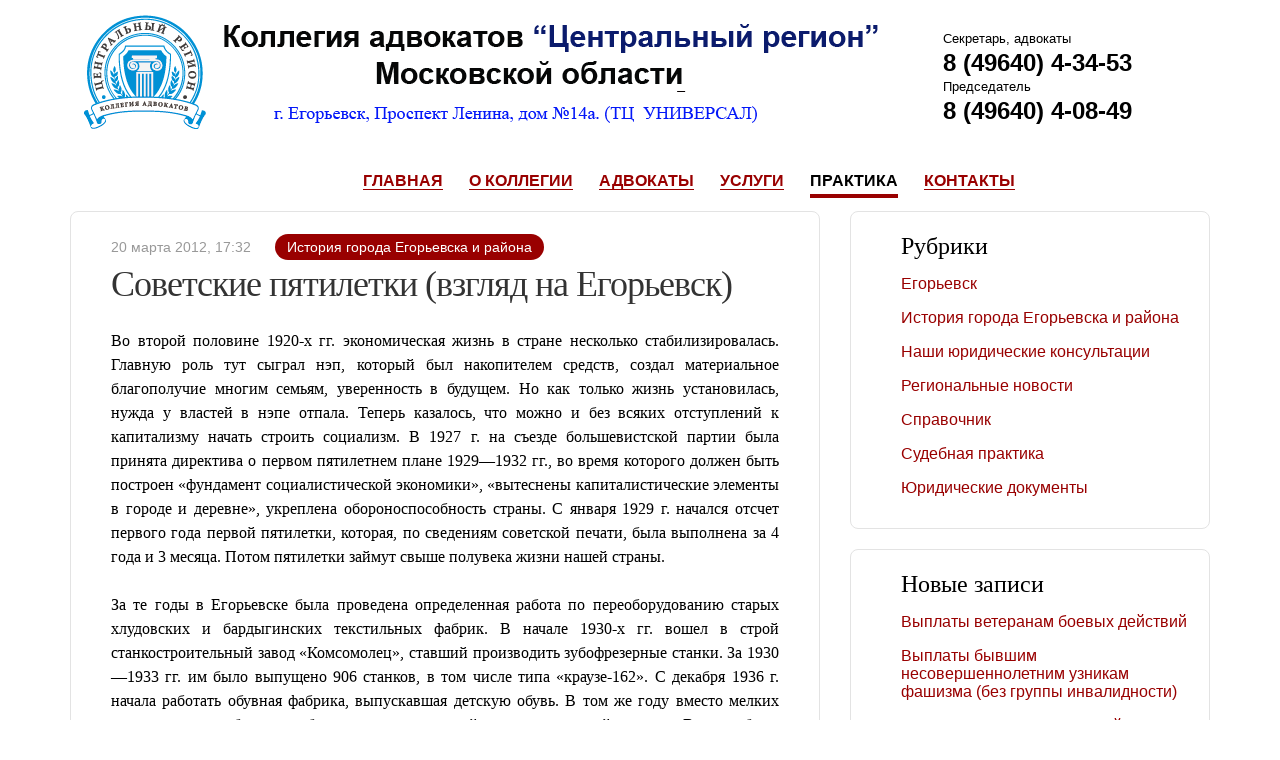

--- FILE ---
content_type: text/html; charset=UTF-8
request_url: http://10ak.ru/sovetskie-pyatiletki-vzglyad-na-egorevsk/
body_size: 9409
content:
<!DOCTYPE html>
<html>
<head>
	<meta charset="utf-8" />
	<meta name='yandex-verification' content='516e80d4cb7eb16a' />
	<meta http-equiv="X-UA-Compatible" content="IE=edge">
	<meta name="viewport" content="width=device-width, initial-scale=1">
	
	
	
	<!-- Favicon -->
	<link rel="shortcut icon" href="/favicon.ico" />
	<link rel="apple-touch-icon-precomposed" href="/icon-57x57.png"/>
	<link rel="apple-touch-icon-precomposed" sizes="72x72" href="/icon-72x72.png"/>
	<link rel="apple-touch-icon-precomposed" sizes="114x114" href="/icon-114x114.png"/>
	
	<!-- Fonts -->
	<link href='http://fonts.googleapis.com/css?family=PT+Sans:400,400italic,700,700italic&amp;subset=latin,cyrillic-ext' rel='stylesheet'>
	
	<!-- Bootstrap -->
	<link href="http://10ak.ru/wp-content/themes/10akru/css/bootstrap.min.css" rel="stylesheet">
	<!-- HTML5 Shim and Respond.js IE8 support of HTML5 elements and media queries -->
	<!-- WARNING: Respond.js doesn't work if you view the page via file:// -->
	<!--[if lt IE 9]>
	  <script src="https://oss.maxcdn.com/html5shiv/3.7.2/html5shiv.min.js"></script>
	  <script src="https://oss.maxcdn.com/respond/1.4.2/respond.min.js"></script>
	<![endif]-->
	
	<!-- CSS -->
	<link rel="stylesheet" href="http://10ak.ru/wp-content/themes/10akru/style.css">
	
	<!-- JS -->
	<script src="//code.jquery.com/jquery-latest.min.js"></script>
	<script src="http://10ak.ru/wp-content/themes/10akru/js/bootstrap.min.js"></script>
	<script src="http://10ak.ru/wp-content/themes/10akru/js/sidebar-page-navigation.js"></script>
	
	<!-- WP -->
	<link rel="pingback" href="http://10ak.ru/xmlrpc.php">
		
<!-- This site is optimized with the Yoast SEO plugin v2.3.5 - https://yoast.com/wordpress/plugins/seo/ -->
<title>Советские пятилетки (взгляд на Егорьевск) - Коллегия Адвокатов Центральный регион Московской области</title>
<link rel="canonical" href="http://10ak.ru/sovetskie-pyatiletki-vzglyad-na-egorevsk/" />
<meta property="og:locale" content="ru_RU" />
<meta property="og:type" content="article" />
<meta property="og:title" content="Советские пятилетки (взгляд на Егорьевск) - Коллегия Адвокатов Центральный регион Московской области" />
<meta property="og:description" content="Во второй половине 1920-х гг. экономическая жизнь в стране несколько ста­билизировалась. Главную роль тут сыграл нэп, который был накопителем средств, создал материальное благополучие многим семьям, уверенность в будущем. Но как только жизнь установилась, нужда у властей в нэпе отпала. Теперь каза­лось, что можно и без всяких отступлений к капитализму начать строить соци­ализм. В 1927 г. &hellip;" />
<meta property="og:url" content="http://10ak.ru/sovetskie-pyatiletki-vzglyad-na-egorevsk/" />
<meta property="og:site_name" content="Коллегия Адвокатов Центральный регион Московской области" />
<meta property="article:tag" content="город" />
<meta property="article:tag" content="Егорьевск" />
<meta property="article:tag" content="история" />
<meta property="article:tag" content="сайт" />
<meta property="article:tag" content="Смирнов Владимир Иванович" />
<meta property="article:section" content="История города Егорьевска и района" />
<meta property="article:published_time" content="2012-03-20T17:32:06+00:00" />
<!-- / Yoast SEO plugin. -->

<link rel="alternate" type="application/rss+xml" title="Коллегия Адвокатов Центральный регион Московской области &raquo; Лента" href="http://10ak.ru/feed/" />
<link rel="alternate" type="application/rss+xml" title="Коллегия Адвокатов Центральный регион Московской области &raquo; Лента комментариев" href="http://10ak.ru/comments/feed/" />
<link rel="alternate" type="application/rss+xml" title="Коллегия Адвокатов Центральный регион Московской области &raquo; Лента комментариев к &laquo;Советские пятилетки (взгляд на Егорьевск)&raquo;" href="http://10ak.ru/sovetskie-pyatiletki-vzglyad-na-egorevsk/feed/" />
		<script type="text/javascript">
			window._wpemojiSettings = {"baseUrl":"http:\/\/s.w.org\/images\/core\/emoji\/72x72\/","ext":".png","source":{"concatemoji":"http:\/\/10ak.ru\/wp-includes\/js\/wp-emoji-release.min.js?ver=4.3.34"}};
			!function(e,n,t){var a;function o(e){var t=n.createElement("canvas"),a=t.getContext&&t.getContext("2d");return!(!a||!a.fillText)&&(a.textBaseline="top",a.font="600 32px Arial","flag"===e?(a.fillText(String.fromCharCode(55356,56812,55356,56807),0,0),3e3<t.toDataURL().length):(a.fillText(String.fromCharCode(55357,56835),0,0),0!==a.getImageData(16,16,1,1).data[0]))}function i(e){var t=n.createElement("script");t.src=e,t.type="text/javascript",n.getElementsByTagName("head")[0].appendChild(t)}t.supports={simple:o("simple"),flag:o("flag")},t.DOMReady=!1,t.readyCallback=function(){t.DOMReady=!0},t.supports.simple&&t.supports.flag||(a=function(){t.readyCallback()},n.addEventListener?(n.addEventListener("DOMContentLoaded",a,!1),e.addEventListener("load",a,!1)):(e.attachEvent("onload",a),n.attachEvent("onreadystatechange",function(){"complete"===n.readyState&&t.readyCallback()})),(a=t.source||{}).concatemoji?i(a.concatemoji):a.wpemoji&&a.twemoji&&(i(a.twemoji),i(a.wpemoji)))}(window,document,window._wpemojiSettings);
		</script>
		<style type="text/css">
img.wp-smiley,
img.emoji {
	display: inline !important;
	border: none !important;
	box-shadow: none !important;
	height: 1em !important;
	width: 1em !important;
	margin: 0 .07em !important;
	vertical-align: -0.1em !important;
	background: none !important;
	padding: 0 !important;
}
</style>
<link rel='shortlink' href='http://10ak.ru/?p=646' />
	<style type="text/css">.recentcomments a{display:inline !important;padding:0 !important;margin:0 !important;}</style>
</head>
<body>
	<div class="container">
		<header>
			<div class="row">
				<div class="col-md-3">
					<div class="logo">
						<img src="http://10ak.ru/wp-content/themes/10akru/img/logo.png" alt="Коллегия адвокатов Центральный регион Московской области"/>
					</div>
				</div>
				<div class="col-md-9">
					<div class="row">
						<div class="col-md-12">
							<div class="top-phones">
									Секретарь, адвокаты
								<div class="top-phone">
									8 (49640) 4-34-53
								</div>
									Председатель
								<div class="top-phone">
									8 (49640) 4-08-49
								</div>
							</div>
						</div>
						<div class="col-md-12">
							<nav class="top-menu">
								<ul id="top-menu-ul" class="top-menu-ul"><li id="menu-item-204" class="menu-item menu-item-type-post_type menu-item-object-page menu-item-204"><a href="http://10ak.ru/">Главная</a></li>
<li id="menu-item-216" class="menu-item menu-item-type-post_type menu-item-object-page menu-item-216"><a href="http://10ak.ru/about/">О Коллегии</a></li>
<li id="menu-item-205" class="menu-item menu-item-type-post_type menu-item-object-page menu-item-205"><a href="http://10ak.ru/lawyers/">Адвокаты</a></li>
<li id="menu-item-226" class="menu-item menu-item-type-post_type menu-item-object-page menu-item-226"><a href="http://10ak.ru/services/">Услуги</a></li>
<li id="menu-item-224" class="menu-item menu-item-type-post_type menu-item-object-page current_page_parent menu-item-224"><a href="http://10ak.ru/blog/">Практика</a></li>
<li id="menu-item-215" class="menu-item menu-item-type-post_type menu-item-object-page menu-item-215"><a href="http://10ak.ru/contact/">Контакты</a></li>
</ul>							</nav>
						</div>
					</div>
				</div>
			</div>
		</header><div class="row">
	<div class="col-md-8">
		<div class="article-content blog border-section">
							<div class="post-646 post type-post status-publish format-standard hentry category-istorii tag-gorod tag-egorievsk tag-istoriya tag-sajt tag-smirnov-vladimir-ivanovich" id="post-646">
					<div class="blog-meta">
                        <div class="blog-meta-date">20 марта 2012, 17:32</div>
                        <div class="blog-meta-cat"><a href="http://10ak.ru/category/istorii/" rel="category tag">История города Егорьевска и района</a></div>
                    </div>
					<h1>Советские пятилетки (взгляд на Егорьевск)</h1>
					<div class="entry">
						<p style="text-align: justify;"><span style="text-align: justify;">Во второй половине 1920-х гг. экономическая жизнь в стране несколько ста­билизировалась. Главную роль тут сыграл нэп, который был накопителем средств, создал материальное благополучие многим семьям, уверенность в будущем. Но как только жизнь установилась, нужда у властей в нэпе отпала. Теперь каза­лось, что можно и без всяких отступлений к капитализму начать строить соци­ализм. В 1927 г. на съезде большевистской партии была принята директива о первом пятилетнем плане 1929—1932 гг., во время которого должен быть по­строен «фундамент социалистической экономики», «вытеснены капиталистичес­кие элементы в городе и деревне», укреплена обороноспособность страны. С января 1929 г. начался отсчет первого года первой пятилетки, которая, по све­дениям советской печати, была выполнена за 4 года и 3 месяца. Потом пятилет­ки займут свыше полувека жизни нашей страны.<span id="more-646"></span></span></p>
<p style="text-align: justify;">За те годы в Егорьевске была проведена определенная работа по переобо­рудованию старых хлудовских и бардыгинских текстильных фабрик. В начале 1930-х гг. вошел в строй станкостроительный завод «Комсомолец», ставший производить зубофрезерные станки. За 1930—1933 гг. им было выпущено 906 станков, в том числе типа «краузе-162». С декабря 1936 г. начала работать обувная фабрика, выпускавшая детскую обувь. В том же году вместо мелких пекарен начал работать хлебозавод, сначала первой, а затем и второй очереди. В уезде было создано 8 крупных цензовых предприятий, входящих в Промторг и МОСПК, с числом работающих 2214 человек. В них входили кирпичные заво­ды, пуговичные заведения, мельницы, канатные фабрики, кожевенные, лесоза­воды, Василевский металлический завод.</p>
<p style="text-align: justify;">Естественно, что при многочисленных мелких заведениях труд не был меха­низирован и продукция вырабатывалась вручную. Рабочий человек в те годы ценился особо высоко. Без его труда невозможно было любое строительство, особенно черновые работы.</p>
<p style="text-align: justify;">На фабрике «Вождь пролетариата» работало свыше 10 тыс. человек, из них более 90% рабочих. На меланжевой фабрике было около 6 тыс. работа­ющих, на заводе «Комсомолец» свыше одной тысячи. В городе и районе за 1928 г. в промышленности было занято 23 тыс. человек, а всего работающих числилось 29 912.</p>
<p style="text-align: justify;">Егорьевск оставался по-прежнему городом с преобладанием рабочего насе­ления. Для рабочих строилось особое жилье — ФУБРы (фабричное улучшение быта рабочих), строились ясли, детские сады, школы рабочей молодежи. В дома отдыха, санатории в первую очередь давались путевки рабочим. В цехах фаб­рик, заводов рабочие были вовлечены в различные виды соревнований — «удар­ничество», «стахановское движение», работа шла под лозунгом: «Пятилетку в 4 года!» Введение каждого такого нового почина шло якобы от имени рабо­чих — стахановское, например, получило название по имени шахтера А. Г. Ста­ханова..В текстильном производстве — ткачихи-многостаночницы Дуси (Евдо­кии Викторовны) Виноградовой. Многие рабочие по итогам пятилеток награж­дались орденами, медалями, грамотами, значками, званием Герой Труда, им выдавались денежные премии. Свыше давалось указание — среди награжден­ных должно быть не менее 75% рабочих. Рабочих выдвигали в различные фаб­ричные органы управления — фабкомы, парткомы и даже в число депутатов верховных органов.</p>
<p style="text-align: justify;">На протяжении всех пятилеток в стране существовала жесткая плановая экономика — ПЛАН был провозглашен ЗАКОНОМ производства. Никаких отклонений не допускалось. Каждое производство обязано было выпустить столько станков, обуви, тканей, сколько запланировано в пятилетнем плане. Выполнять такой план предусматривалось любой ценой. При таком подходе руководители гнали продукцию, лишь бы дать количество. О качестве не забо­тились, да за него и не спрашивали поначалу. Производство оставалось по-прежнему механическим с обилием рабочих и ручного труда. Перестраивать его было некогда: остановишься на перестройку — не выполнишь план, потеря­ешь место. Если и приходили новые станки, то отечественного производства, а они подчас значительно уступали аналогичным станкам зарубежных стран. Вместо того чтобы заняться реконструкцией наших допотопных производств, старых зданий, областные, республиканские органы, министерства занимались второстепенными вопросами — объединяли производства, внедряли НОТ (на­учная организация труда), создавали комиссии по приемке качества продук­ции. Текстильных фабрик в Егорьевске было несколько — кроме хлопчатобу­мажного комбината «Вождь пролетариата», который был реорганизован в ком­бинат на базе нескольких хлудовских фабрик. Самостоятельным производством был также Меланжевый комбинат, выпускавший готовые штапельные ткани. В районе работали три ткацких фабрики — Шувойская, Поминовская и Клеме-новская — две последние вошли раньше в состав комбината. В 1970-е гг. все текстильные производства города и района были объединены в один хлопчато­бумажный комбинат «Вождь пролетариата» с 16-тысячным коллективом. Но это объединение не принесло комбинату славы. А вскоре возникла еще одна проблема — нехватка кадров, сырья, низкое качество выпускаемой продукции.</p>
<p style="text-align: justify;">Начавшаяся на Западе в 1950—1960-е гг. научно-техническая революция, когда на основе новых открытий, особенно автоматики, основанной на элект­ронно-вычислительной технике, изменилось лицо производства, высвободила массу рабочего люда, повысила производительность труда и качество выпус­каемой продукции. До нас эта революция в те годы так и не дошла. Наша политическая система ее не приняла, а вернее, не поняла. И через десять лет после начала этой революции наше производство безнадежно отстало. Мы по-прежнему делали упор на использование механических станков и ручного тру­да рабочих. Мы слегка только подучивали рабочих в различных кружках, на­чиная от политических до экономических. В политкружках, которые обязатель­но насаждались на каждом производстве, долгое время изучали тему «Как жили и боролись рабочие и крестьяне в царской России» (причем истинная картина их жизни бессовестно искажалась), а в экономических — изучали хоз­расчет, рентабельность социалистического производства и прочие вопросы, ко­торые мало интересовали рабочих.</p>
<p style="text-align: justify;">Достижения мировой науки до нас не доходили, и в наше производство они, естественно, не внедрялись. Мы оставались в плену тех иллюзий, которые преподносила нам партия на протяжении многих лет. Порой дело доходило до абсурда. До конца 1980-х гг. в Егорьевске проходили массовые демонстрации трудящихся по «великим праздникам» — 1 Мая и 7 Ноября. В день 1 Мая в колоннах демонстрантов обычно несли красные лозунги: «Да здравствует 1 Мая, День международной солидарности рабочих всех стран!» Увы! В те годы во многих странах Европы, Америки, Японии рабочего класса как такового уже <em>НЕ БЫЛО. </em>Автоматизация захлестнула производство многих стран, в том числе и отсталых в прошлом; там заменили рабочих автоматами и, естественно, соли­даризироваться нам было просто не с кем.</p>
<p style="text-align: justify;">К тому же наши производства по традиции были еще привязаны к выпол­нению военных заказов. Хлопчатобумажный комбинат выпускал 75% всей про­дукции военного назначения — солдатские плащ-палатки, технические ткани, которые поставлялись в долг «братским социалистическим странам» и стра­нам, борющимся «за свободу и независимость» в Азии, Африке, Латинской Америке.</p>
<p style="text-align: justify;">К 1980-м гг. многим стало ясно, что перестраивать надо не столько произ­водство и экономику, сколько политику и общественную систему.</p>
<p>&nbsp;</p>
					</div>
				</div>
					</div>
	</div>
	<div class="col-md-4">
		<aside>
		
			<div class="sidebar-page-nav border-section">
			<div class="sidebar-page-nav-title">Рубрики</div>
			<ul>
					<li class="cat-item cat-item-3"><a href="http://10ak.ru/category/egorievsk/" >Егорьевск</a>
</li>
	<li class="cat-item cat-item-12"><a href="http://10ak.ru/category/istorii/" >История города Егорьевска и района</a>
</li>
	<li class="cat-item cat-item-18"><a href="http://10ak.ru/category/iuridichesrie-konsultatsii/" >Наши юридические консультации</a>
</li>
	<li class="cat-item cat-item-17"><a href="http://10ak.ru/category/egorevskie-novosti/" >Региональные новости</a>
</li>
	<li class="cat-item cat-item-5"><a href="http://10ak.ru/category/spravochnik/" >Справочник</a>
</li>
	<li class="cat-item cat-item-8"><a href="http://10ak.ru/category/sudebnaia-praktika/" >Судебная практика</a>
</li>
	<li class="cat-item cat-item-52"><a href="http://10ak.ru/category/yuridicheskie-dokumenty/" >Юридические документы</a>
</li>
			</ul>
		</div>
		
		<div class="sidebar-page-nav border-section">
			<div class="sidebar-page-nav-title">Новые записи</div>
			<ul>
					<li><a href='http://10ak.ru/%d0%b2%d1%8b%d0%bf%d0%bb%d0%b0%d1%82%d1%8b-%d0%b2%d0%b5%d1%82%d0%b5%d1%80%d0%b0%d0%bd%d0%b0%d0%bc-%d0%b1%d0%be%d0%b5%d0%b2%d1%8b%d1%85-%d0%b4%d0%b5%d0%b9%d1%81%d1%82%d0%b2%d0%b8%d0%b9/'>Выплаты ветеранам боевых действий</a></li>
	<li><a href='http://10ak.ru/%d0%b1%d1%8b%d0%b2%d1%88%d0%b8%d0%b5-%d0%bd%d0%b5%d1%81%d0%be%d0%b2%d0%b5%d1%80%d1%88%d0%b5%d0%bd%d0%bd%d0%be%d0%bb%d0%b5%d1%82%d0%bd%d0%b8%d0%b5-%d1%83%d0%b7%d0%bd%d0%b8%d0%ba%d0%b8-%d1%84%d0%b0/'>Выплаты бывшим несовершеннолетним узникам фашизма (без группы инвалидности)</a></li>
	<li><a href='http://10ak.ru/%d0%b2%d1%8b%d0%bf%d0%bb%d0%b0%d1%82%d0%b0-%d1%83%d1%87%d0%b0%d1%81%d1%82%d0%bd%d0%b8%d0%ba%d0%b0%d0%bc-%d0%b2%d0%b5%d0%bb%d0%b8%d0%ba%d0%be%d0%b9-%d0%be%d1%82%d0%b5%d1%87%d0%b5%d1%81%d1%82%d0%b2/'>Выплата участникам Великой Отечественной войны (без группы инвалидности)</a></li>
	<li><a href='http://10ak.ru/2246/'>Выплата военнослужащим-инвалидам вследствие военной травмы.</a></li>
	<li><a href='http://10ak.ru/%d0%b2%d1%8b%d0%bf%d0%bb%d0%b0%d1%82%d0%b0-%d0%b1%d1%8b%d0%b2%d1%88%d0%b8%d0%bc-%d0%bd%d0%b5%d1%81%d0%be%d0%b2%d0%b5%d1%80%d1%88%d0%b5%d0%bd%d0%bd%d0%be%d0%bb%d0%b5%d1%82%d0%bd%d0%b8%d0%bc-%d1%83/'>Выплата бывшим несовершеннолетним узникам фашизма, признанными инвалидами по общему заболеванию</a></li>
	<li><a href='http://10ak.ru/%d0%b2%d1%8b%d0%bf%d0%bb%d0%b0%d1%82%d1%8b-%d0%b3%d0%b5%d1%80%d0%be%d1%8f%d0%bc-%d1%81%d0%be%d1%86%d0%b8%d0%b0%d0%bb%d0%b8%d1%81%d1%82%d0%b8%d1%87%d0%b5%d1%81%d0%ba%d0%be%d0%b3%d0%be-%d1%82%d1%80/'>Выплаты героям социалистического труда, полным кавалерам ордена трудовой славы</a></li>
	<li><a href='http://10ak.ru/%d0%b2%d1%8b%d0%bf%d0%bb%d0%b0%d1%82%d1%8b-%d0%b3%d0%b5%d1%80%d0%be%d1%8f%d0%bc-%d1%81%d0%be%d0%b2%d0%b5%d1%82%d1%81%d0%ba%d0%be%d0%b3%d0%be-%d1%81%d0%be%d1%8e%d0%b7%d0%b0-%d0%b3%d0%b5%d1%80%d0%be/'>Выплаты героям Советского Союза, героям РФ, полным кавалерам Ордена Славы.</a></li>
	<li><a href='http://10ak.ru/%d0%b2%d1%8b%d0%bf%d0%bb%d0%b0%d1%82%d1%8b-%d1%87%d0%bb%d0%b5%d0%bd%d0%b0%d0%bc-%d1%81%d0%b5%d0%bc%d0%b5%d0%b9-%d0%bf%d0%be%d0%b3%d0%b8%d0%b1%d1%88%d0%b8%d1%85-%d1%83%d0%bc%d0%b5%d1%80%d1%88%d0%b8/'>Выплаты членам семей погибших (умерших) инвалидов, участников ВОВ, ветеранов боевых действий.</a></li>
	<li><a href='http://10ak.ru/%d0%b2%d1%8b%d0%bf%d0%bb%d0%b0%d1%82%d1%8b-%d0%bb%d0%b8%d1%86%d0%b0%d0%bc-%d0%bd%d0%b0%d0%b3%d1%80%d0%b0%d0%b6%d0%b4%d0%b5%d0%bd%d0%bd%d1%8b%d0%bc-%d0%bc%d0%b5%d0%b4%d0%b0%d0%bb%d1%8c%d1%8e-%d0%b7/'>Выплаты лицам, награжденным медалью &#171;За оборону Москвы&#187;, не являющимся участниками ВОВ, и не имеющие группы инвалидности.</a></li>
	<li><a href='http://10ak.ru/%d0%b2%d1%8b%d0%bf%d0%bb%d0%b0%d1%82%d1%8b-%d0%bb%d0%b8%d1%86%d0%b0%d0%bc-%d0%bd%d0%b0%d0%b3%d1%80%d0%b0%d0%b6%d0%b4%d0%b5%d0%bd%d0%bd%d1%8b%d0%bc-%d0%b7%d0%bd%d0%b0%d0%ba%d0%be%d0%bc-%d0%b6%d0%b8/'>Выплаты лицам, награжденным знаком &#171;Жителю блокадного Ленинграда&#187;.</a></li>
			</ul>
		</div>
	
	
	</aside>	</div>
</div>
	</div>	
	<div class="container">
		<footer>
			<div class="row">
				<div class="col-md-1">
					<div class="footer-logo">
						<img src="http://10ak.ru/wp-content/themes/10akru/img/10ak-logo.png" alt="Адвокатская контора №10">
					</div>
				</div>
				<div class="col-md-6">
					<p>© <span>2009–2026</span> Коллегия адвокатов "Центральный регион" Московской области <span></span></p>
					<p>Все права защищены</p>
				</div>
				<div class="col-md-5">
					<div class="li-counter">
					<!--LiveInternet counter-->
					<script type="text/javascript">
					<!--
						document.write("<a href='http://www.liveinternet.ru/click' "+
						"target=_blank><img src='http://counter.yadro.ru/hit?t14.5;r"+
						escape(document.referrer)+((typeof(screen)=="undefined")?"":
						";s"+screen.width+"*"+screen.height+"*"+(screen.colorDepth?
						screen.colorDepth:screen.pixelDepth))+";u"+escape(document.URL)+
						";"+Math.random()+
						"' alt='' title='LiveInternet: показано число просмотров за 24"+
						" часа, посетителей за 24 часа и за сегодня' "+
						"border='0' width='88' height='31'><\/a>")
					//-->
					</script>
					<!--/LiveInternet-->





					</div>
				</div>
			</div>
		</footer>
	</div>

	<!-- Yandex.Metrika counter -->
	<div style="display:none;"><script type="text/javascript">
	(function(w, c) {
		(w[c] = w[c] || []).push(function() {
			try {
				w.yaCounter11387767 = new Ya.Metrika({id:11387767, enableAll: true});
			}
			catch(e) { }
		});
	})(window, "yandex_metrika_callbacks");
	</script></div>
	<script src="//mc.yandex.ru/metrika/watch.js" type="text/javascript" defer="defer"></script>
	<noscript><div><img src="//mc.yandex.ru/watch/11387767" style="position:absolute; left:-9999px;" alt="" /></div></noscript>
	<!-- /Yandex.Metrika counter -->
	
	<script type='text/javascript' src='http://10ak.ru/wp-includes/js/comment-reply.min.js?ver=4.3.34'></script>
	<!-- Don't forget analytics -->




</body>
</html>

--- FILE ---
content_type: text/css
request_url: http://10ak.ru/wp-content/themes/10akru/style.css
body_size: 3449
content:
/*   
Theme Name: 10AK.ru
Theme URI: http://10ak.ru
Description: This is WordPress Theme template
Author: Hardison
Author URI: http://hardison.ru
Version: 3
*/

html, body, div, span, applet, object, iframe, h1, h2, h3, h4, h5, h6, p, blockquote, pre, a, abbr, acronym, address, big, cite, code, del, dfn, em, img, ins, kbd, q, s, samp, small, strike, strong, sub, sup, tt, var, b, u, i, center, dl, dt, dd, ol, ul, li, fieldset, form, label, legend, table, caption, tbody, tfoot, thead, tr, th, td, article, aside, canvas, details, embed, figure, figcaption, footer, header, hgroup, menu, nav, output, ruby, section, summary, time, mark, audio, video {
	margin:0;
	padding:0;
	border:0;
	font-size:100%;
	font:inherit;
	vertical-align:baseline;
}

article, aside, details, figcaption, figure, footer, header, hgroup, menu, nav, section {
	display:block;
}

body {
	line-height:1;
}

ol, ul {
	list-style:none;
}

blockquote, q {
	quotes:none;
}

blockquote:before, blockquote:after, q:before, q:after {
	content:'';
	content:none;
}

table {
	border-collapse:collapse;
	border-spacing:0;
}

sub, sup {
	font-size:75%;
	line-height:0;
	position:relative;
	vertical-align:baseline;
}

sup {
	top:-0.5em;
}

sub {
	bottom:-0.25em;
}

body {
	font-family:Arial;
	color:#000;
	padding:0;
	margin:0;
	line-height:18px;
	font-size:13px;
}

em, i {
	font-style:italic;
}

b, strong {
	font-weight:bold;
}

input {
	font-family:Arial;
}

a {
	color:rgb(24, 107, 170);
	color: #900;
}

a:hover {
	color:rgb(201, 72, 28);
	color: #900;
}

.container {
	background: #fff;
}

img[align="center"] {
    display: block;
    margin: 0 auto !important;
}

.alignleft,
img.alignleft {
	display: inline;
	float: left;
	margin-right: 24px;
	margin-top: 4px;
}
.alignright,
img.alignright {
	display: inline;
	float: right;
	margin-left: 24px;
	margin-top: 4px;
}
.aligncenter,
img.aligncenter {
	clear: both;
	display: block;
	margin-left: auto;
	margin-right: auto;
}
img.alignleft,
img.alignright,
img.aligncenter {
	margin-bottom: 12px;
}



/* header */
header {
	margin: 10px 0 10px 0;
}
.logo{
width: 850px;

}
.logo img {
	width: 100%;
	height: auto;
}

.top-phones {
	padding: 20px 0 35px 580px;
}
	.top-phone {
		font: bold 24px/30px 'Arial', sans-serif;
		color: #000;
	}

.top-menu ul li {
	display: inline-block;
	padding: 10px 11px;
	margin-right: 0px;
	-webkit-border-top-left-radius: 3px;
	-webkit-border-top-right-radius: 3px;
	-moz-border-radius-topleft: 3px;
	-moz-border-radius-topright: 3px;
	border-top-left-radius: 3px;
	border-top-right-radius: 3px;
}
	.top-menu ul li:first-child {
		padding-left: 0;
	}
	.top-menu ul li a {
		font: bold 16px/20px 'Open Sans', sans-serif;
		text-transform: uppercase;
		color: #900;
		border-bottom: 1px solid;
	}
		.top-menu ul li a:hover, .top-menu ul li.current-menu-item a, .top-menu ul li.current-page-ancestor a, .top-menu ul li.current_page_parent a {
			text-decoration: none;
			border-bottom: 3px solid #900;
			color: #000;
			padding-bottom: 5px;
			border-bottom: 4px solid #900;
		}



/* article */
.article-content {
	font-family: 'Georgia', serif;
	font-size: 16px;
	line-height: 24px;
	font-weight: 400;
	padding-right: 40px;
	padding-left: 40px;
	padding: 20px 40px 0 40px;
}


.border-section {
	border: 1px solid #e3e3e3;
	-webkit-border-radius: 8px;
	-moz-border-radius: 8px;
	-ms-border-radius: 8px;
	-o-border-radius: 8px;
	border-radius: 8px;
}

.article-content h1 {
	font-size: 42px;
	font-weight: 400;
	color: #333333;
	line-height: 42px;
	letter-spacing: -1px;
	text-shadow: 0px 1px 0px #ffffff;
	padding: 0 8px 20px 0;
	margin: 0;
	padding: 0;
}

.frontpage h1 {
	text-align: center;
	padding: 0 8px 20px 0;
}

h1 {
	font-size: 42px;
	font-weight: 400;
	line-height: 42px;
	letter-spacing: -1px;
	text-shadow: 0px 1px 0px #ffffff;
	padding: 0 8px 7px 0;
}


	.article-content h2 {
		font-size: 24px;
		margin-top: 36px;
		margin-bottom: 18px;
		line-height: 1.4;
	}
	.article-content p {
		margin: 24px 0;
	}
	.article-content img {
		max-width: 100%;
		height: auto;
		display: block;
	}
	.article-content ul {
	list-style: disc;
	padding-left: 40px;
	margin-bottom: 36px;
	margin-top: 18px;
	}
	.article-content ul li, .article-content ol li {
	margin-bottom: 6px;
	}
	
	.article-content .intro {
		font-size: 20px;
		line-height: 30px;
	}
	.article-content .intro img {
		float: left;
		margin-right: 45px;
		width: 192px;
		height: auto;
	}


.contact-email {
}

.yandex-map p {
	margin: 0;
}

/* lawyers */
.lawyerbox {
	display: block;
	float: left;
	position: relative;
	width: 100%;
	border: 1px solid #ccc;
	-webkit-border-radius: 6px;
	-moz-border-radius: 6px;
	-ms-border-radius: 6px;
	-o-border-radius: 6px;
	border-radius: 6px;
	text-decoration: none;
	transition: none;
	margin-bottom: 20px;
	
}
	.lawyerbox:hover {
		border-color: #900;
		-webkit-box-shadow: 0 0 0 1px #900;
		-moz-box-shadow: 0 0 0 1px #900;
		box-shadow: 0 0 0 1px #900;
		color: #000;
	}
	.lawyerbox-img {
		-webkit-border-radius: 5px 5px 0 0;
		-moz-border-radius: 5px 5px 0 0;
		-ms-border-radius: 5px 5px 0 0;
		-o-border-radius: 5px 5px 0 0;
		border-radius: 5px 5px 0 0;
		overflow: hidden;
		width: 100%;
			}
		.lawyerbox-img img {
			vertical-align: top;
			width: auto;
			height: 300px;		       
		}
	.lawyerbox-title {
		padding: 15px 20px;
		font-size: 20px;
		color: #333;
		font-weight: normal;
		margin-bottom: 12px;
		line-height: 26px;
		text-align: center;
	}

.lawyers-single img {
	display: block;
	margin: 0 auto;
	position: relative;
	float: none;
	padding: 15px 0 15px 0;
}
	
/* services */
.servicesbox-container {
	padding: 25px 0 15px 0;
}
.servicesbox {
	display: block;
	float: left;
	position: relative;
	width: 100%;
	border: 1px solid #ccc;
	-webkit-border-radius: 6px;
	-moz-border-radius: 6px;
	-ms-border-radius: 6px;
	-o-border-radius: 6px;
	border-radius: 6px;
	text-decoration: none;
	transition: none;
	margin-bottom: 20px;
}
	.servicesbox:hover {
		border-color: #900;
		-webkit-box-shadow: 0 0 0 1px #900;
		-moz-box-shadow: 0 0 0 1px #900;
		box-shadow: 0 0 0 1px #900;
		color: #000;
	}
	.servicesbox-img {
		-webkit-border-radius: 5px 5px 0 0;
		-moz-border-radius: 5px 5px 0 0;
		-ms-border-radius: 5px 5px 0 0;
		-o-border-radius: 5px 5px 0 0;
		border-radius: 5px 5px 0 0;
		overflow: hidden;
		width: 100%;
		height: auto;
	}
		.servicesbox-img img {
			vertical-align: top;
			width: 100%;
		}
	.servicesbox-title {
		padding: 15px 20px;
		font-size: 12px;
		color: #333;
		font-weight: normal;
		margin-bottom: 12px;
		line-height: 26px;
		text-align: center;
		min-height: 82px;
	}
/* photogallery */
.photogallerybox-container {
	padding: 25px 0 15px 0;
}
.photogallerybox {
	display: block;
	float: left;
	position: relative;
	width: 100%;
	border: 1px solid #ccc;
	-webkit-border-radius: 6px;
	-moz-border-radius: 6px;
	-ms-border-radius: 6px;
	-o-border-radius: 6px;
	border-radius: 6px;
	text-decoration: none;
	transition: none;
	margin-bottom: 20px;
}
	.photogallerybox:hover {
		border-color: #900;
		-webkit-box-shadow: 0 0 0 1px #900;
		-moz-box-shadow: 0 0 0 1px #900;
		box-shadow: 0 0 0 1px #900;
		color: #000;
	}
	.photogallerybox-img {
		-webkit-border-radius: 5px 5px 0 0;
		-moz-border-radius: 5px 5px 0 0;
		-ms-border-radius: 5px 5px 0 0;
		-o-border-radius: 5px 5px 0 0;
		border-radius: 5px 5px 0 0;
		overflow: hidden;
		width: 100%;
		height: auto;
	}
		.photogallerybox-img img {
			vertical-align: top;
			max-height: 139px;
			width: 100%;
		}
	.photogallerybox-title {
		padding: 15px 20px;
		font-size: 12px;
		color: #333;
		font-weight: normal;
		margin-bottom: 12px;
		line-height: 26px;
		text-align: center;
		min-height: 82px;
	}

/**
*
* blog 
*
*/
/* blog-meta */
.blog-meta {
	font-size: 14px;
	font-weight: 300;
	color: #999;
	font-family: "Arial",sans-serif;
}
	.blog-meta-date {
		display: inline-block;
		margin-right: 20px;
	}
	.blog-meta-cat {
		display: inline-block;
		margin-right: 20px;
	}
		.blog-meta-cat a {
			border-radius: 50px;
			display: inline-block;
			line-height: 18px;
			margin: 2px 0 3px 0;
			padding: 4px 12px;
			background: #900;
			color: #fff;
		}
.blog .post h1 {
	font-size: 36px;
	font-weight: 400;
	color: #333;
	line-height: 42px;
	letter-spacing: -1px;
	text-shadow: 0px 1px 0px #fff;
	margin: 0;
	padding: 0;
} 
.blog-title {
	font-size: 36px;
	font-weight: 400;
	color: #333;
	line-height: 42px;
	letter-spacing: -1px;
	text-shadow: 0px 1px 0px #fff;
	margin: 0;
	padding: 0;
}
	.blog-title a {
		color: #000;
		
	}

.blog .post {
	padding: 30px 0 30px 0;
	border-bottom: 1px solid #e3e3e3;
}
	.blog .post:first-child {
		padding-top:0;
	}
	.blog .post:last-child {
		border-bottom: 0;
	}

.blog-more {
	text-decoration: underline;
}

/* WP Page Numbers */
.wp_page_numbers {
	padding: 20px 0 20px 0;
	text-align: center;
}
	.wp_page_numbers ul {
		padding: 0;
		margin: 0;
		list-style: none;
	}
		.wp_page_numbers li {
			display: inline;
			margin-right: 14px;
			font: 18px/50px Arial, sans-serif;
			color: #777;
		}
			.wp_page_numbers li a {
				padding: 5px 10px;
				background: #eeecec;
				text-align: center;
				color: #777;
				text-decoration: none;
			}
			.wp_page_numbers li.active_page a, .wp_page_numbers li a:hover {
				background-color: #900;
				color: #fff;
			}

/**
*
* sidebar 
*
*/
/* sidebar-page-nav */
.sidebar-page-nav {
	padding: 15px 20px;
	margin-bottom: 20px;
	color: #999;
	font-size: 16px;
	position: relative;
}
	.sidebar-page-nav ul li {
		margin-bottom: 16px;
		font-family: Arial,sans-serif;
		padding-left: 30px;
	}
	.sidebar-page-nav ul li ul li:first-child {
		margin-top: 16px;
		
	}
	.sidebar-page-nav .sidebar-page-nav-title {
		color: #000;
		font-size: 24px;
		padding: 10px 0;
		font-family: 'Georgia', serif;
		margin-bottom: 10px;
		padding-left: 30px;
	}
	.sidebar-page-nav .current_page_item a {
		color: #000;
	}
	.sidebar-page-nav .current_page_item ul.children a {
		color: #900;
	}
	.sidebar-page-nav ul ul {
		display: none;
	}

/* sidebar-lawyer-contact */
.sidebar-lawyer-contact {
	text-align: center;
	padding-top:15px;
}
.contact-lawyer {
	margin-bottom: 20px;
}
	.contact-lawyer a img {
		width: 60px;
		height: 60px;
	}
	.contact-lawyer a b, .contact-lawyer a i   {
		display: block;
	}
	.contact-lawyer a i {
		color: #000;
		font-style: normal;
	}

/* sidebar-contact-frontpage */
.sidebar-contact-frontpage {
	margin-top: 15px;
	padding-top: 15px;
	text-align: center;
	padding: 15px 30px 15px 30px;
}
.sidebar-contact-frontpage .title {
	color: #000;
	font-size: 24px;
	padding: 10px 0;
	font-family: 'Georgia', serif;
	margin-bottom: 10px;
	text-align: center;
}

.sidebar-contact-frontpage  p {
	
	margin: 10px 0;
	
}

.sidebar-red-title {
	font-weight: bold;
	color: #900;
	font-size: 14px;
}
	
/* sidebar-lawyer-container */
.sidebar-lawyer-container {}
.sidebar-lawyer-container .title {
	color: #000;
	font-size: 24px;
	padding: 10px 0;
	font-family: 'Georgia', serif;
	margin-bottom: 10px;
	text-align: center;
}
.sidebar-lawyer-container ul li {
	padding: 15px 20px;
	border: 1px solid #e3e3e3;
	-webkit-border-radius: 8px;
	-moz-border-radius: 8px;
	-ms-border-radius: 8px;
	-o-border-radius: 8px;
	border-radius: 8px;
}
	.sidebar-lawyer-container ul li:hover{
		-webkit-border-radius: 8px;
		-moz-border-radius: 8px;
		-ms-border-radius: 8px;
		-o-border-radius: 8px;
		border-radius: 8px;
		border: 1px solid #900;
		-webkit-box-shadow: 0 0 0 1px #900;
		-moz-box-shadow: 0 0 0 1px #900;
		box-shadow: 0 0 0 1px #900;
	}
	
.sidebar-lawyer {
	text-align: center;
}
	.sidebar-lawyer a img {
		border-radius: 2px;
		display: block;
		margin: 0 auto;
		position: relative;
		width: 125px;
	
	}
	.sidebar-lawyer a{
		color: #900;
	}
	.sidebar-lawyer a:hover{
		background:#fff5c0;
	}
	.sidebar-lawyer a b {
		display: block;
		font-weight: normal;
		font-size: 16px;
		font-family: 'Georgia', serif;
		padding-top: 10px;
		font: 16px/20px 'Georgia', sans-serif;
	}
	.sidebar-lawyer a i {
		font-style: normal;
		color: #000;
		display: block;
		font: 14px/14px 'Arial', sans-serif;
	}





/**
*
* footer
*
*/
footer {
	font-family: 'Georgia', serif;
	margin: 30px 0 30px 0;
	padding: 20px 40px 20px 40px;
	border: 1px solid #e3e3e3;
	-webkit-border-radius: 8px;
	-moz-border-radius: 8px;
	-ms-border-radius: 8px;
	-o-border-radius: 8px;
	border-radius: 8px;
}
	footer span {
		font-family:Arial;
	}

	footer p {
		margin-bottom: 5px;
		font-size: 12px;
	}
		footer p:last-child {
			margin-bottom: 0;
		}
.footer-logo img {
	height: 41px;
	width: auto;
}
.li-counter {
	text-align: right;
	margin-top: 5px;
}

#ymaps1422078514419181595 {
	width: 100% !important;
}



 /*==========  Non-Mobile First Method  ==========*/

/* Large Devices, Wide Screens */
@media only screen and (max-width : 1200px) {
	/* page */
	.article-content h1 {
		text-align: center;
	}
	.article-content  img {
		display: block;
		margin: 0 auto;
		position: relative;
		float: none;
		margin-bottom: 24px;
	}
	
	/* lawyers */
	.lawyerbox-title {
		font-size: 15px;
	}
	
	/* photogallery */
	.photogallerybox-img img {
		max-height: 108px;
	}
}

/* Medium Devices, Desktops */
@media only screen and (max-width : 992px) {
	
	/* header */
	.logo {
		text-align: center;
	}
		.logo img {
			width: 50%;
			height: auto;
		}
	.top-phones {
		text-align: center;
		padding: 0;
	}
	
	.top-menu ul {
		text-align: center;
		margin-top: 10px;
	}

	/* front page */
	.article-content .intro {
		font-size: 18px;
		line-height: 30px;
	}
	
	/* page */
	.article-content h1 {
		text-align: center;
	}
	.article-content  img {
		display: block;
		margin: 0 auto;
		position: relative;
		float: none;
		margin-bottom: 24px;
	}
	
	/* photogallery */
	.photogallerybox-img img {
		max-height: 132px;
	}
	
	/* lawyers */
	.lawyerbox-title {
		font-size: 16px;
	}
	
	/* sidebar */
	.sidebar-page-nav {
		margin-top: 15px;
		margin-bottom: 0;
	}
	
	/* sidebar-lawyer-contact */
	.sidebar-lawyer-contact {
		margin-top: 15px;
	}
	
	/* sidebar-lawyer-container */
	.sidebar-lawyer-container {
		margin-top: 15px;
	}

	
	
}





/* Small Devices, Tablets */
@media only screen and (max-width : 768px) {
	
	
	
	/* header */
	header {
		margin: 10px 0 15px 0;
	}
	.top-phones {
		text-align: center;
		padding: 0;
	}
	
	.top-menu ul {
		border: 1px solid #e3e3e3;
		-webkit-border-radius: 8px;
		-moz-border-radius: 8px;
		-ms-border-radius: 8px;
		-o-border-radius: 8px;
		border-radius: 8px;
		margin-top: 15px;
		text-align: center;
	}
	
	.top-menu ul li {
		display: block;
		border-bottom: 1px solid #e3e3e3;
		padding: 10px 0;
	}
	.top-menu ul li:first-child {
		padding: 10px 0;
	}
	.top-menu ul li:last-child {
		border-bottom: none;
	}
		.top-menu ul li a {
			border: none;
		}
	
	/* page */
	.article-content h1 {
		text-align: center;
	}
	.article-content  img {
		display: block;
		margin: 0 auto;
		position: relative;
		float: none;
		margin-bottom: 24px;
	}
	
	/* photogallery */
	.photogallerybox-img img {
		max-height: none;
	}
	
	/* lawyers */
	.lawyerbox-title {
		font-size: 16px;
	}
	
	/* sidebar */
	.sidebar-page-nav {
		margin-top: 15px;
		margin-bottom: 0;
	}
	
	/* sidebar-lawyer-contact */
	.sidebar-lawyer-contact {
		margin-top: 15px;
	}
	
	/* sidebar-lawyer-container */
	.sidebar-lawyer-container {
		margin-top: 15px;
	}
	
	/* footer */
	footer {
		margin: 15px 0 15px 0;
	}
}





/* Extra Small Devices, Phones */ 
@media only screen and (max-width : 480px) {
	/* header */
	.top-phones {
		text-align: center;
		padding: 0;
	}
	.top-menu ul {
		border: 1px solid #e3e3e3;
		-webkit-border-radius: 8px;
		-moz-border-radius: 8px;
		-ms-border-radius: 8px;
		-o-border-radius: 8px;
		border-radius: 8px;
		margin-top: 15px;
		text-align: center;
	}
		.top-menu ul li {
			display: block;
			border-bottom: 1px solid #e3e3e3;
			padding: 10px 0;
		}
			.top-menu ul li:first-child {
				padding: 10px 0;
			}
			.top-menu ul li:last-child {
				border-bottom: none;
			}
			.top-menu ul li a {
				border: none;
			}	
	
	/* front page */
	.article-content .intro {
		font-size: 18px;
		line-height: 28px;
	}
	
	.article-content  .intro img {
		display: block;
		margin: 0 auto;
		position: relative;
		float: none;
		margin-bottom: 24px;
	}
	
	/* page */
	.article-content h1 {
		text-align: center;
		font-size: 30px;
	}
	.article-content  img {
		display: block;
		margin: 0 auto;
		position: relative;
		float: none;
		margin-bottom: 24px;
	}
	
	/* photogallery */
	.photogallerybox-img img {
		max-height: none;
	}
	
	/* sidebar */
	.sidebar-page-nav {
		margin-top: 15px;
		margin-bottom: 0;
	}
	
	/* sidebar-lawyer-contact */
	.sidebar-lawyer-contact {
		margin-top: 15px;
	}
	
	/* sidebar-lawyer-container */
	.sidebar-lawyer-container {
		margin-top: 15px;
	}
	
	/* footer */
	footer {
		text-align: center;
		margin: 15px 0 15px 0;
	}
	.li-counter {
		text-align: center;
		margin-top: 5px;
	}





}

}

--- FILE ---
content_type: application/javascript
request_url: http://10ak.ru/wp-content/themes/10akru/js/sidebar-page-navigation.js
body_size: 201
content:
$(document).ready(function(){
	$('.sidebar-page-nav .current_page_item').children('ul').css('display', 'block');
	$('.sidebar-page-nav .current_page_parent').children('ul').css('display', 'block');
});